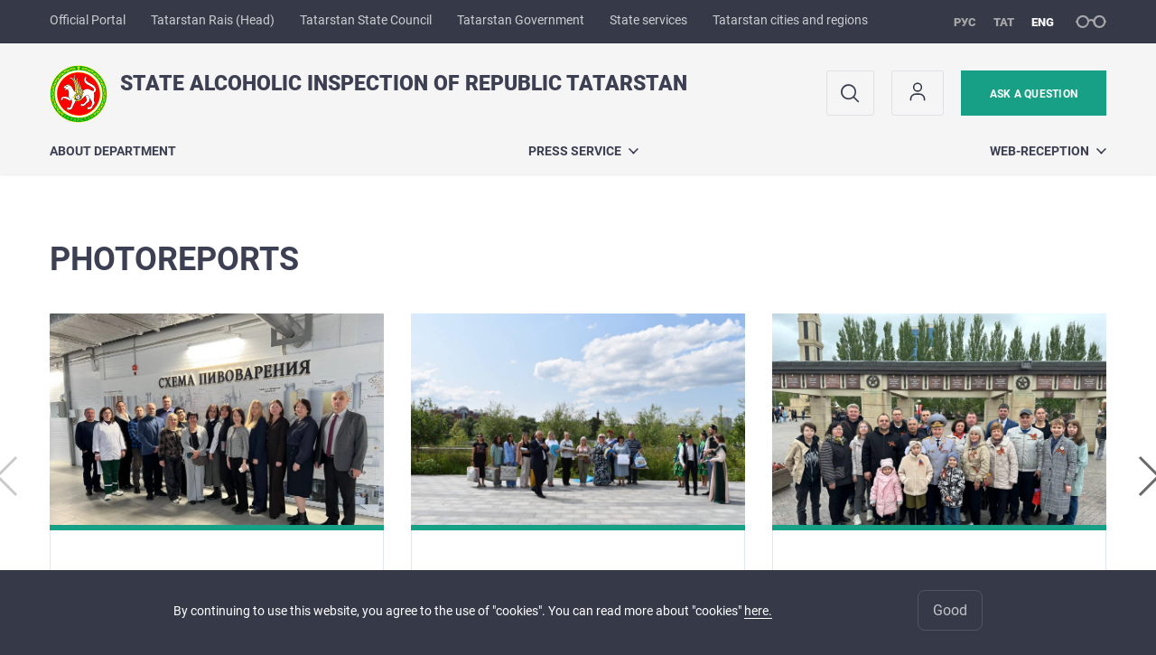

--- FILE ---
content_type: text/html; charset=UTF-8
request_url: https://gosalcogol.tatarstan.ru/eng/
body_size: 10412
content:
<!DOCTYPE html>
<html xmlns:og="//ogp.me/ns#" lang='ru'>
<head>
    <meta charset='utf-8'>
<meta content="IE=9" http-equiv="X-UA-Compatible">
<title>Госалкогольинспекция Республики Татарстан</title>
<meta property="og:url" content="https://gosalcogol.tatarstan.ru/eng/" />
<meta property="og:site_name" content="Госалкогольинспекция Республики Татарстан" />
<meta property="og:title" content="Госалкогольинспекция Республики Татарстан" />

<meta property="og:url" content="//gosalcogol.tatarstan.ru/eng/" />
<link rel="canonical" href="https://gosalcogol.tatarstan.ru/eng/"/>

    <script src='https://pos.gosuslugi.ru/bin/script.min.js'></script>    <style>
#js-show-iframe-wrapper{position:relative;display:flex;align-items:center;justify-content:center;width:100%;min-width:293px;max-width:100%;background:linear-gradient(138.4deg,#38bafe 26.49%,#2d73bc 79.45%);color:#fff;cursor:pointer}#js-show-iframe-wrapper .pos-banner-fluid *{box-sizing:border-box}#js-show-iframe-wrapper .pos-banner-fluid .pos-banner-btn_2{display:block;width:240px;min-height:56px;font-size:18px;line-height:24px;cursor:pointer;background:#0d4cd3;color:#fff;border:none;border-radius:8px;outline:0}#js-show-iframe-wrapper .pos-banner-fluid .pos-banner-btn_2:hover{background:#1d5deb}#js-show-iframe-wrapper .pos-banner-fluid .pos-banner-btn_2:focus{background:#2a63ad}#js-show-iframe-wrapper .pos-banner-fluid .pos-banner-btn_2:active{background:#2a63ad}@-webkit-keyframes fadeInFromNone{0%{display:none;opacity:0}1%{display:block;opacity:0}100%{display:block;opacity:1}}@keyframes fadeInFromNone{0%{display:none;opacity:0}1%{display:block;opacity:0}100%{display:block;opacity:1}}@font-face{font-family:LatoWebLight;src:url(https://pos.gosuslugi.ru/bin/fonts/Lato/fonts/Lato-Light.woff2) format("woff2"),url(https://pos.gosuslugi.ru/bin/fonts/Lato/fonts/Lato-Light.woff) format("woff"),url(https://pos.gosuslugi.ru/bin/fonts/Lato/fonts/Lato-Light.ttf) format("truetype");font-style:normal;font-weight:400}@font-face{font-family:LatoWeb;src:url(https://pos.gosuslugi.ru/bin/fonts/Lato/fonts/Lato-Regular.woff2) format("woff2"),url(https://pos.gosuslugi.ru/bin/fonts/Lato/fonts/Lato-Regular.woff) format("woff"),url(https://pos.gosuslugi.ru/bin/fonts/Lato/fonts/Lato-Regular.ttf) format("truetype");font-style:normal;font-weight:400}@font-face{font-family:LatoWebBold;src:url(https://pos.gosuslugi.ru/bin/fonts/Lato/fonts/Lato-Bold.woff2) format("woff2"),url(https://pos.gosuslugi.ru/bin/fonts/Lato/fonts/Lato-Bold.woff) format("woff"),url(https://pos.gosuslugi.ru/bin/fonts/Lato/fonts/Lato-Bold.ttf) format("truetype");font-style:normal;font-weight:400}@font-face{font-family:RobotoWebLight;src:url(https://pos.gosuslugi.ru/bin/fonts/Roboto/Roboto-Light.woff2) format("woff2"),url(https://pos.gosuslugi.ru/bin/fonts/Roboto/Roboto-Light.woff) format("woff"),url(https://pos.gosuslugi.ru/bin/fonts/Roboto/Roboto-Light.ttf) format("truetype");font-style:normal;font-weight:400}@font-face{font-family:RobotoWebRegular;src:url(https://pos.gosuslugi.ru/bin/fonts/Roboto/Roboto-Regular.woff2) format("woff2"),url(https://pos.gosuslugi.ru/bin/fonts/Roboto/Roboto-Regular.woff) format("woff"),url(https://pos.gosuslugi.ru/bin/fonts/Roboto/Roboto-Regular.ttf) format("truetype");font-style:normal;font-weight:400}@font-face{font-family:RobotoWebBold;src:url(https://pos.gosuslugi.ru/bin/fonts/Roboto/Roboto-Bold.woff2) format("woff2"),url(https://pos.gosuslugi.ru/bin/fonts/Roboto/Roboto-Bold.woff) format("woff"),url(https://pos.gosuslugi.ru/bin/fonts/Roboto/Roboto-Bold.ttf) format("truetype");font-style:normal;font-weight:400}@font-face{font-family:ScadaWebRegular;src:url(https://pos.gosuslugi.ru/bin/fonts/Scada/Scada-Regular.woff2) format("woff2"),url(https://pos.gosuslugi.ru/bin/fonts/Scada/Scada-Regular.woff) format("woff"),url(https://pos.gosuslugi.ru/bin/fonts/Scada/Scada-Regular.ttf) format("truetype");font-style:normal;font-weight:400}@font-face{font-family:ScadaWebBold;src:url(https://pos.gosuslugi.ru/bin/fonts/Scada/Scada-Bold.woff2) format("woff2"),url(https://pos.gosuslugi.ru/bin/fonts/Scada/Scada-Bold.woff) format("woff"),url(https://pos.gosuslugi.ru/bin/fonts/Scada/Scada-Bold.ttf) format("truetype");font-style:normal;font-weight:400}@font-face{font-family:Geometria;src:url(https://pos.gosuslugi.ru/bin/fonts/Geometria/Geometria.eot);src:url(https://pos.gosuslugi.ru/bin/fonts/Geometria/Geometria.eot?#iefix) format("embedded-opentype"),url(https://pos.gosuslugi.ru/bin/fonts/Geometria/Geometria.woff) format("woff"),url(https://pos.gosuslugi.ru/bin/fonts/Geometria/Geometria.ttf) format("truetype");font-weight:400;font-style:normal}@font-face{font-family:Geometria-ExtraBold;src:url(https://pos.gosuslugi.ru/bin/fonts/Geometria/Geometria-ExtraBold.eot);src:url(https://pos.gosuslugi.ru/bin/fonts/Geometria/Geometria-ExtraBold.eot?#iefix) format("embedded-opentype"),url(https://pos.gosuslugi.ru/bin/fonts/Geometria/Geometria-ExtraBold.woff) format("woff"),url(https://pos.gosuslugi.ru/bin/fonts/Geometria/Geometria-ExtraBold.ttf) format("truetype");font-weight:800;font-style:normal}
</style>

<style>
#js-show-iframe-wrapper{background:var(--pos-banner-fluid-47__background)}#js-show-iframe-wrapper .pos-banner-fluid .pos-banner-btn_2{width:100%;min-height:52px;background:#fff;color:#0b1f33;font-size:16px;font-family:LatoWeb,sans-serif;font-weight:400;padding:0;line-height:1.2}#js-show-iframe-wrapper .pos-banner-fluid .pos-banner-btn_2:active,#js-show-iframe-wrapper .pos-banner-fluid .pos-banner-btn_2:focus,#js-show-iframe-wrapper .pos-banner-fluid .pos-banner-btn_2:hover{background:#e4ecfd}#js-show-iframe-wrapper .bf-47{position:relative;display:grid;grid-template-columns:var(--pos-banner-fluid-47__grid-template-columns);grid-template-rows:var(--pos-banner-fluid-47__grid-template-rows);width:100%;max-width:var(--pos-banner-fluid-47__max-width);box-sizing:border-box;grid-auto-flow:row dense}#js-show-iframe-wrapper .bf-47__decor{background:var(--pos-banner-fluid-47__bg-url) var(--pos-banner-fluid-47__bg-url-position) no-repeat;background-size:cover;background-color:#f8efec;position:relative}#js-show-iframe-wrapper .bf-47__content{display:flex;flex-direction:column;padding:var(--pos-banner-fluid-47__content-padding);grid-row:var(--pos-banner-fluid-47__content-grid-row);justify-content:center}#js-show-iframe-wrapper .bf-47__description{display:flex;flex-direction:column;margin:var(--pos-banner-fluid-47__description-margin)}#js-show-iframe-wrapper .bf-47__text{margin:var(--pos-banner-fluid-47__text-margin);font-size:var(--pos-banner-fluid-47__text-font-size);line-height:1.4;font-family:LatoWeb,sans-serif;font-weight:700;color:#0b1f33}#js-show-iframe-wrapper .bf-47__text_small{font-size:var(--pos-banner-fluid-47__text-small-font-size);font-weight:400;margin:0}#js-show-iframe-wrapper .bf-47__bottom-wrap{display:flex;flex-direction:row;align-items:center}#js-show-iframe-wrapper .bf-47__logo-wrap{position:absolute;top:var(--pos-banner-fluid-47__logo-wrap-top);left:0;padding:var(--pos-banner-fluid-47__logo-wrap-padding);background:#fff;border-radius:0 0 8px 0}#js-show-iframe-wrapper .bf-47__logo{width:var(--pos-banner-fluid-47__logo-width);margin-left:1px}#js-show-iframe-wrapper .bf-47__slogan{font-family:LatoWeb,sans-serif;font-weight:700;font-size:var(--pos-banner-fluid-47__slogan-font-size);line-height:1;color:#005ca9}#js-show-iframe-wrapper .bf-47__btn-wrap{width:100%;max-width:var(--pos-banner-fluid-47__button-wrap-max-width)}
</style >
    <meta name="robots" content="nosnippet" />

  <link rel='stylesheet' href='/design/aaa/css/government.css?f=1768301450'>



<meta name='format-detection' content='telephone=yes'>

  <link rel='subresource' href='/design/aaa/js/prod/manifest.js?f=1768301451'>
  <link rel='subresource' href='/design/aaa/js/prod/vendor.js?f=1768301451'>
  <link rel='subresource' href='/design/aaa/js/prod/common.js?f=1768301451'>

<link rel="icon" type="image/png" href="/favicon-32x32.png?v=2" sizes="32x32" />
<link rel="icon" type="image/png" href="/favicon-16x16.png?v=2" sizes="16x16" />

  <meta name = "sputnik-verification" content = "sg3En8Pyvn552KCz"/>







     
     
    </head>
<body>
<div id='app' class='app theme-ministry'>
    <div class='crossbar hidden-xs'>
	<div class='container-fluid'>
        <noindex>
		<div class='crossbar__menu'>
							<a href='//tatarstan.ru/eng/' rel="nofollow" class='crossbar__menu-item'>Official Portal</a>
				<a href='//rais.tatarstan.ru/eng/' rel="nofollow" class='crossbar__menu-item'>Tatarstan Rais (Head)</a>
                <a href='//gossov.tatarstan.ru/' rel="nofollow" class='crossbar__menu-item'>Tatarstan State Council</a>
				<a href='//prav.tatarstan.ru/eng/' rel="nofollow" class='crossbar__menu-item'>Tatarstan Government</a>
				<a href='https://uslugi.tatarstan.ru/' rel="nofollow" class='crossbar__menu-item'>State services</a>
				<a href='//msu.tatarstan.ru/' rel="nofollow" class='crossbar__menu-item'>Tatarstan cities and regions</a>
                <!--a href="http://100.tatarstan.ru" rel="nofollow" class='crossbar__menu-item'>
                    <img src="/eng/design/img/100-header.png" alt="100">
                </a-->
			
		</div>
        </noindex>
		<div class='crossbar__accessibility' @click='toggleImpairedMode'>
			<span class='icon-spectacles'></span>
		</div>
		<div class='crossbar__langs'>
								<a href='/' class='crossbar__langs-item'>
				рус
			</a>
										<a href='/tat/' class='crossbar__langs-item'>
				тат
			</a>
										<a href='/eng/' class='crossbar__langs-item crossbar__langs-item--selected'>
				eng
			</a>
				</div>
	</div>
</div>


    
<gl-impaired-panel></gl-impaired-panel>
<div class='header' :class='{ "header--safari": isSafari }'>
	<div class='container-fluid'>
		<div class='header__tools'>
			<div class='row'>
				<a href='/eng/' class='logo logo--gosalcogol'>
										<div class="logo__slogan-wrapper ">
            <div class='logo__slogan logo__slogan--primary'>State alcoholic inspection of Republic Tatarstan</div>
            <div class='logo__slogan logo__slogan--default'></div>
          </div>
          				</a>
			</div>
			<div class='hidden-xs'>
        <div class='header__impaired header__langs crossbar__langs'>
                                          <a href='/' class='crossbar__langs-item'>
                рус
              </a>
                                                      <a href='/tat/' class='crossbar__langs-item'>
                тат
              </a>
                                                      <a href='/eng/' class='crossbar__langs-item crossbar__langs-item--selected'>
                eng
              </a>
                    </div>

				<div class='header__search'>
					            <span class='header__buttons'>
					   <span onclick="showSearch()" class="btn keys" title="Search">
                          <span class="icon icon-search hidden-xs"></span>
					  </span>
					</span>
					                                            						<span class='header__buttons'>
                            					   <span class="btn keys" title="Личный кабинет" onclick="window.location.href='/index.htm/login/'">
                          <span class="icon user hidden-xs">
                              <svg width="26" height="26" viewBox="0 0 26 26" fill="none" xmlns="http://www.w3.org/2000/svg">
<path d="M5.41699 21.6667V20.5833C5.41699 17.5918 7.84212 15.1667 10.8337 15.1667H15.167C18.1585 15.1667 20.5837 17.5918 20.5837 20.5833V21.6667M17.3337 7.58333C17.3337 9.97657 15.3935 11.9167 13.0003 11.9167C10.6071 11.9167 8.66699 9.97657 8.66699 7.58333C8.66699 5.1901 10.6071 3.25 13.0003 3.25C15.3935 3.25 17.3337 5.1901 17.3337 7.58333Z" stroke="#363A48" stroke-width="1.6" stroke-linecap="round" stroke-linejoin="round"/>
</svg>
                          </span>
					  </span>
                                <gl-switch :remember='true' identify-by='reception' url='/eng/priem.htm' inline-template>
                                    <a @click="setSelected('splash')" href="/eng/priem.htm" class='btn btn--primary'>
                                        ask a question                                     </a>
                                </gl-switch>
                            						</span>
									</div>
			</div>
		</div>
		<div class='header__menu hidden-xs'>
	<gl-dropdown inline-template>
		<div class='menu '>
			          											<div class='menu__item'>
							<a href='/eng/about.htm' @mouseenter='show' class='menu__link'>ABOUT DEPARTMENT</a>
						</div>
									          											<div class='menu__item' @mouseleave='hide'>
							<a @mouseenter='show' href='/eng/press.htm' class='menu__link menu__link--dropdown'>
								PRESS SERVICE <span class='icon-arrow-down'></span>
							</a>
							<transition name='slide-fade'>
								<div v-cloak 
									v-if='selected === "PRESS SERVICE"' 
									class='dropdown'>
																			<a href='/eng/contacts.htm' class='dropdown__link'>Contacts</a>
																			<a href='/eng/fotoreports.htm' class='dropdown__link'>Photoreports</a>
																	</div>
							</transition>
						</div>
									          											<div class='menu__item' @mouseleave='hide'>
							<a @mouseenter='show' href='/eng/obrashcheniya-grazhdan.htm' class='menu__link menu__link--dropdown'>
								WEB-RECEPTION <span class='icon-arrow-down'></span>
							</a>
							<transition name='slide-fade'>
								<div v-cloak 
									v-if='selected === "WEB-RECEPTION"' 
									class='dropdown'>
																			<a href='/eng/kontaktnaya-informatsiya.htm' class='dropdown__link'>Contacts</a>
																			<a href='/eng/priem.htm' class='dropdown__link'>Web-reception</a>
																			<a href='/eng/obratnaya-svyaz.htm' class='dropdown__link'>CONTACTS</a>
																	</div>
							</transition>
						</div>
											</div>
	</gl-dropdown>
</div>

		<span class='visible-xs'>
      <span class='header__toggle' @click='toggleMobileMenu'>
        <span class='icon-hamburger'></span>
        <span class='icon-close'></span>
      </span>
		</span>
	</div>
</div>



<gl-mobile-menu :additional='null' :langs='[{"key":"rus","val":"\/","label":"\u0420\u0423\u0421"},{"key":"tat","val":"\/tat\/","label":"\u0422\u0410\u0422"},{"key":"eng","val":"\/eng\/","label":"ENG"}]' :list='{
    "ABOUT DEPARTMENT": "/eng/about.htm",
    "PRESS SERVICE": {
        "Contacts": "/eng/contacts.htm",
        "Photoreports": "/eng/fotoreports.htm"
    },
    "WEB-RECEPTION": {
        "Contacts": "/eng/kontaktnaya-informatsiya.htm",
        "Web-reception": "/eng/priem.htm",
        "CONTACTS": "/eng/obratnaya-svyaz.htm"
    }
}'></gl-mobile-menu>

<gl-rtindex-search-main param='q' action='/eng/index.htm/gsearch' placeholder='Search'></gl-rtindex-search-main>

<script>
    function showSearch() {
        document.querySelector('.search_main').style.display = 'block'
        document.querySelector('.search_main__query').focus()
    }
</script>
  <div class='content'>
    <div class='container-fluid'>

      <div class='content__main'>
          
          
          
          
          
          
          
          
          
                        
          


          
          
                    <div class='content__section photo-section'>
            <div class='h1'>Photoreports</div>
    
	<gl-media-swiper  :options='{ slidesPerView: 3 }' v-cloak>
			<swiper-slide>
			<div class='swiper__card'>
				<a href='https://gosalcogol.tatar.ru/eng/fotoreports.htm/photoreport/10626579.htm' class='swiper__link'>
					<div class='swiper__media'>
						<div class='swiper__photo'>
							<gl-object-fit :height='346' fit='contain' src='//tatarstan.ru//file/photoreport3/view_10626579_8194413.png'></gl-object-fit>
            </div>
					</div>
					<div class='swiper__datum'>
						<div class='swiper__text'>
													</div>
						<div class='swiper__foot'>
							<div class='fll'>
							<span class='swiper__desc'>
                19 December 2025							</span>
							<span class='swiper__desc'>
							  &nbsp;
							</span>
							</div>
							<div class='flr'>
								<span class='swiper__tag'>
									Photoreports								</span>
							</div>
						</div>
					</div>
				</a>
			</div>
		</swiper-slide>
			<swiper-slide>
			<div class='swiper__card'>
				<a href='https://gosalcogol.tatar.ru/eng/fotoreports.htm/photoreport/10318339.htm' class='swiper__link'>
					<div class='swiper__media'>
						<div class='swiper__photo'>
							<gl-object-fit :height='346' fit='contain' src='//tatarstan.ru//file/photoreport3/view_10318339_7875842.jpg'></gl-object-fit>
            </div>
					</div>
					<div class='swiper__datum'>
						<div class='swiper__text'>
													</div>
						<div class='swiper__foot'>
							<div class='fll'>
							<span class='swiper__desc'>
                19 June 2025							</span>
							<span class='swiper__desc'>
							  &nbsp;
							</span>
							</div>
							<div class='flr'>
								<span class='swiper__tag'>
									Photoreports								</span>
							</div>
						</div>
					</div>
				</a>
			</div>
		</swiper-slide>
			<swiper-slide>
			<div class='swiper__card'>
				<a href='https://gosalcogol.tatar.ru/eng/fotoreports.htm/photoreport/10242999.htm' class='swiper__link'>
					<div class='swiper__media'>
						<div class='swiper__photo'>
							<gl-object-fit :height='346' fit='contain' src='//tatarstan.ru//file/photoreport3/view_10242999_7781855.jpg'></gl-object-fit>
            </div>
					</div>
					<div class='swiper__datum'>
						<div class='swiper__text'>
													</div>
						<div class='swiper__foot'>
							<div class='fll'>
							<span class='swiper__desc'>
                9 May 2025							</span>
							<span class='swiper__desc'>
							  &nbsp;
							</span>
							</div>
							<div class='flr'>
								<span class='swiper__tag'>
									Photoreports								</span>
							</div>
						</div>
					</div>
				</a>
			</div>
		</swiper-slide>
			<swiper-slide>
			<div class='swiper__card'>
				<a href='https://gosalcogol.tatar.ru/eng/fotoreports.htm/photoreport/10239439.htm' class='swiper__link'>
					<div class='swiper__media'>
						<div class='swiper__photo'>
							<gl-object-fit :height='346' fit='contain' src='//tatarstan.ru//file/photoreport3/view_10239439_7774604.jpg'></gl-object-fit>
            </div>
					</div>
					<div class='swiper__datum'>
						<div class='swiper__text'>
													</div>
						<div class='swiper__foot'>
							<div class='fll'>
							<span class='swiper__desc'>
                7 May 2025							</span>
							<span class='swiper__desc'>
							  &nbsp;
							</span>
							</div>
							<div class='flr'>
								<span class='swiper__tag'>
									Photoreports								</span>
							</div>
						</div>
					</div>
				</a>
			</div>
		</swiper-slide>
			<swiper-slide>
			<div class='swiper__card'>
				<a href='https://gosalcogol.tatar.ru/eng/fotoreports.htm/photoreport/10223719.htm' class='swiper__link'>
					<div class='swiper__media'>
						<div class='swiper__photo'>
							<gl-object-fit :height='346' fit='contain' src='//tatarstan.ru//file/photoreport3/view_10223719_7762058.png'></gl-object-fit>
            </div>
					</div>
					<div class='swiper__datum'>
						<div class='swiper__text'>
													</div>
						<div class='swiper__foot'>
							<div class='fll'>
							<span class='swiper__desc'>
                30 April 2025							</span>
							<span class='swiper__desc'>
							  &nbsp;
							</span>
							</div>
							<div class='flr'>
								<span class='swiper__tag'>
									Photoreports								</span>
							</div>
						</div>
					</div>
				</a>
			</div>
		</swiper-slide>
			<swiper-slide>
			<div class='swiper__card'>
				<a href='https://gosalcogol.tatar.ru/eng/fotoreports.htm/photoreport/10214539.htm' class='swiper__link'>
					<div class='swiper__media'>
						<div class='swiper__photo'>
							<gl-object-fit :height='346' fit='contain' src='//tatarstan.ru//file/photoreport3/view_10214539_7749899.jpg'></gl-object-fit>
            </div>
					</div>
					<div class='swiper__datum'>
						<div class='swiper__text'>
													</div>
						<div class='swiper__foot'>
							<div class='fll'>
							<span class='swiper__desc'>
                25 April 2025							</span>
							<span class='swiper__desc'>
							  &nbsp;
							</span>
							</div>
							<div class='flr'>
								<span class='swiper__tag'>
									Photoreports								</span>
							</div>
						</div>
					</div>
				</a>
			</div>
		</swiper-slide>
			<swiper-slide>
			<div class='swiper__card'>
				<a href='https://gosalcogol.tatar.ru/eng/fotoreports.htm/photoreport/10211659.htm' class='swiper__link'>
					<div class='swiper__media'>
						<div class='swiper__photo'>
							<gl-object-fit :height='346' fit='contain' src='//tatarstan.ru//file/photoreport3/view_10211659_7748080.jpg'></gl-object-fit>
            </div>
					</div>
					<div class='swiper__datum'>
						<div class='swiper__text'>
													</div>
						<div class='swiper__foot'>
							<div class='fll'>
							<span class='swiper__desc'>
                24 April 2025							</span>
							<span class='swiper__desc'>
							  &nbsp;
							</span>
							</div>
							<div class='flr'>
								<span class='swiper__tag'>
									Photoreports								</span>
							</div>
						</div>
					</div>
				</a>
			</div>
		</swiper-slide>
			<swiper-slide>
			<div class='swiper__card'>
				<a href='https://gosalcogol.tatar.ru/eng/fotoreports.htm/photoreport/10211679.htm' class='swiper__link'>
					<div class='swiper__media'>
						<div class='swiper__photo'>
							<gl-object-fit :height='346' fit='contain' src='//tatarstan.ru//file/photoreport3/view_10211679_7748087.jpg'></gl-object-fit>
            </div>
					</div>
					<div class='swiper__datum'>
						<div class='swiper__text'>
													</div>
						<div class='swiper__foot'>
							<div class='fll'>
							<span class='swiper__desc'>
                24 April 2025							</span>
							<span class='swiper__desc'>
							  &nbsp;
							</span>
							</div>
							<div class='flr'>
								<span class='swiper__tag'>
									Photoreports								</span>
							</div>
						</div>
					</div>
				</a>
			</div>
		</swiper-slide>
			<swiper-slide>
			<div class='swiper__card'>
				<a href='https://gosalcogol.tatar.ru/eng/fotoreports.htm/photoreport/10195619.htm' class='swiper__link'>
					<div class='swiper__media'>
						<div class='swiper__photo'>
							<gl-object-fit :height='346' fit='contain' src='//tatarstan.ru//file/photoreport3/view_10195619_7735741.jpg'></gl-object-fit>
            </div>
					</div>
					<div class='swiper__datum'>
						<div class='swiper__text'>
													</div>
						<div class='swiper__foot'>
							<div class='fll'>
							<span class='swiper__desc'>
                17 April 2025							</span>
							<span class='swiper__desc'>
							  &nbsp;
							</span>
							</div>
							<div class='flr'>
								<span class='swiper__tag'>
									Photoreports								</span>
							</div>
						</div>
					</div>
				</a>
			</div>
		</swiper-slide>
			<swiper-slide>
			<div class='swiper__card'>
				<a href='https://gosalcogol.tatar.ru/eng/fotoreports.htm/photoreport/10163899.htm' class='swiper__link'>
					<div class='swiper__media'>
						<div class='swiper__photo'>
							<gl-object-fit :height='346' fit='contain' src='//tatarstan.ru//file/photoreport3/view_10163899_7708984.jpg'></gl-object-fit>
            </div>
					</div>
					<div class='swiper__datum'>
						<div class='swiper__text'>
													</div>
						<div class='swiper__foot'>
							<div class='fll'>
							<span class='swiper__desc'>
                1 April 2025							</span>
							<span class='swiper__desc'>
							  &nbsp;
							</span>
							</div>
							<div class='flr'>
								<span class='swiper__tag'>
									Photoreports								</span>
							</div>
						</div>
					</div>
				</a>
			</div>
		</swiper-slide>
		</gl-media-swiper>
</div>
          
          
          <div class="socials socials__no-slider content__section">
    <div class="content__section">
                  <div class="h1">МЫ В СОЦИАЛЬНЫХ СЕТЯХ</div>
                <gl-media-swiper :options='{ slidesPerView: 3, spaceBetween: 100, watchOverflow: true }' v-cloak>
                                                                        <swiper-slide>
                            <script type="text/javascript" src="https://vk.com/js/api/openapi.js?162"></script>
                            <!-- VK Widget -->
                            <div id="vk_groups" class="socials__container"></div>
                            <script type="text/javascript">
                                VK.Widgets.Group("vk_groups", {mode: 4, wide: 1, height: "450", color3: '17A085'}, 193077809);
                            </script>
                        </swiper-slide>
                                                    
                
                                                                            <swiper-slide>
                            <div id="ok_group_widget" class="socials__container"></div>
                            <script>
                                !function (d, id, did, st) {
                                    var js = d.createElement("script");
                                    js.src = "https://connect.ok.ru/connect.js";
                                    js.onload = js.onreadystatechange = function () {
                                        if (!this.readyState || this.readyState == "loaded" || this.readyState == "complete") {
                                            if (!this.executed) {
                                                this.executed = true;
                                                setTimeout(function () {
                                                    OK.CONNECT.insertGroupWidget(id,did,st);
                                                }, 0);
                                            }
                                        }};
                                    d.documentElement.appendChild(js);
                                }(document,"ok_group_widget","578519682902",'{"width":333,"height":450,"type":"feed"}');
                            </script>
                        </swiper-slide>
                                                                                                            <swiper-slide>
                            <script type="text/javascript" src="https://vk.com/js/api/openapi.js?162"></script>
                            <!-- VK Widget -->
                            <div id="vk_groups" class="socials__container"></div>
                            <script type="text/javascript">
                                VK.Widgets.Group("vk_groups", {mode: 4, wide: 1, height: "450", color3: '17A085'}, 193077809);
                            </script>
                        </swiper-slide>
                                                    
                
                                                                            <swiper-slide>
                            <div id="ok_group_widget" class="socials__container"></div>
                            <script>
                                !function (d, id, did, st) {
                                    var js = d.createElement("script");
                                    js.src = "https://connect.ok.ru/connect.js";
                                    js.onload = js.onreadystatechange = function () {
                                        if (!this.readyState || this.readyState == "loaded" || this.readyState == "complete") {
                                            if (!this.executed) {
                                                this.executed = true;
                                                setTimeout(function () {
                                                    OK.CONNECT.insertGroupWidget(id,did,st);
                                                }, 0);
                                            }
                                        }};
                                    d.documentElement.appendChild(js);
                                }(document,"ok_group_widget","578519682902",'{"width":333,"height":450,"type":"feed"}');
                            </script>
                        </swiper-slide>
                                                        </gl-media-swiper>
    </div>
</div>

              <div class='content__section'>
        <div class='links'>
            <div class='h1'>Useful links</div>

            <div class='links__slider'>
                <gl-media-swiper v-cloak :options='{ slidesPerView: 3, autoHeight: true, spaceBetween: 32 }'>

                    
                        <swiper-slide>
                            <div class='links__slide'>
                                <a href='https://es.pfrf.ru'
                                   class='links__link link' target="_blank" >
          <span class='links__name'>
           Online services of Russian Pension Fund          </span>
          <span class='links__url'>
           es.pfrf.ru          </span>
                                </a>
                            </div>
                        </swiper-slide>
                    
                        <swiper-slide>
                            <div class='links__slide'>
                                <a href='http://digital.tatarstan.ru/rus/tsifrovoe-tv.htm'
                                   class='links__link link'>
          <span class='links__name'>
           Как подключиться к цифровому телевидению?          </span>
          <span class='links__url'>
           digital.tatarstan.ru          </span>
                                </a>
                            </div>
                        </swiper-slide>
                    
                        <swiper-slide>
                            <div class='links__slide'>
                                <a href='http://pravo.tatarstan.ru'
                                   class='links__link link' target="_blank" >
          <span class='links__name'>
           Официальный портал правовой информации
РТ          </span>
          <span class='links__url'>
           pravo.tatarstan.ru          </span>
                                </a>
                            </div>
                        </swiper-slide>
                    
                        <swiper-slide>
                            <div class='links__slide'>
                                <a href='https://tatarstan.ru/file/File/Итоги опроса.pdf'
                                   class='links__link link' target="_blank" >
          <span class='links__name'>
           Итоги опроса населения об эффективности деятельности руководителей ОМС РТ          </span>
          <span class='links__url'>
           tatarstan.ru          </span>
                                </a>
                            </div>
                        </swiper-slide>
                    
                        <swiper-slide>
                            <div class='links__slide'>
                                <a href='https://fpprt.ru/informacionnye-centry-dlya-biznesa/'
                                   class='links__link link' target="_blank" >
          <span class='links__name'>
           Информационные центры по финансовым инструментам, созданные на базе ФПП РТ          </span>
          <span class='links__url'>
           fpprt.ru          </span>
                                </a>
                            </div>
                        </swiper-slide>
                    
                        <swiper-slide>
                            <div class='links__slide'>
                                <a href='https://mon.tatarstan.ru/profilaktika_terr_i_extrem.htm'
                                   class='links__link link' target="_blank" >
          <span class='links__name'>
           День солидарности в борьбе с терроризмом          </span>
          <span class='links__url'>
           mon.tatarstan.ru          </span>
                                </a>
                            </div>
                        </swiper-slide>
                    
                        <swiper-slide>
                            <div class='links__slide'>
                                <a href='https://oprf.ru/forum/64'
                                   class='links__link link' target="_blank" >
          <span class='links__name'>
           Форум "Сообщество" Приволжского федерального округа          </span>
          <span class='links__url'>
           oprf.ru          </span>
                                </a>
                            </div>
                        </swiper-slide>
                    
                        <swiper-slide>
                            <div class='links__slide'>
                                <a href='http://mert.tatarstan.ru/rus/TerritorialDevelopment/Poll_about_localgovernments_efficiency.htm'
                                   class='links__link link'>
          <span class='links__name'>
           Итоги опроса населения          </span>
          <span class='links__url'>
           mert.tatarstan.ru          </span>
                                </a>
                            </div>
                        </swiper-slide>
                    
                        <swiper-slide>
                            <div class='links__slide'>
                                <a href='http://karta.tatar.ru/'
                                   class='links__link link' target="_blank" >
          <span class='links__name'>
           Интерактивная карта «Доступная среда»          </span>
          <span class='links__url'>
           karta.tatar.ru          </span>
                                </a>
                            </div>
                        </swiper-slide>
                    
                        <swiper-slide>
                            <div class='links__slide'>
                                <a href='https://100tatarstan.com/'
                                   class='links__link link' target="_blank" >
          <span class='links__name'>
           100% Татарстан          </span>
          <span class='links__url'>
           100tatarstan.com          </span>
                                </a>
                            </div>
                        </swiper-slide>
                    
                        <swiper-slide>
                            <div class='links__slide'>
                                <a href='http://invest.tatar.ru/index.php'
                                   class='links__link link' target="_blank" >
          <span class='links__name'>
           Инвестиционный портал Республики Татарстан          </span>
          <span class='links__url'>
           invest.tatar.ru          </span>
                                </a>
                            </div>
                        </swiper-slide>
                    
                        <swiper-slide>
                            <div class='links__slide'>
                                <a href='http://madeintatarstan.com'
                                   class='links__link link'>
          <span class='links__name'>
           Сделано в Татарстане          </span>
          <span class='links__url'>
           madeintatarstan.com          </span>
                                </a>
                            </div>
                        </swiper-slide>
                    
                        <swiper-slide>
                            <div class='links__slide'>
                                <a href='http://www.innopolis.com/'
                                   class='links__link link' target="_blank" >
          <span class='links__name'>
           Иннополис.
Город - инновация          </span>
          <span class='links__url'>
           www.innopolis.com          </span>
                                </a>
                            </div>
                        </swiper-slide>
                    
                </gl-media-swiper>
            </div>
        </div>
    </div>
      <script src="/js/ellipsis.js"></script>
      <script>
        document.addEventListener('DOMContentLoaded', function(){
          Ellipsis({
            className: '.links__name',
            lines: 3,
            break_word: false
          });
        })
      </script>
      </div>
    </div>
  </div>
  <gl-bug-report></gl-bug-report>
    <gl-private-policy :privacy-policy="false"></gl-private-policy>
<div class='footer'>
    <gl-cookie-info :privacy-policy="false"></gl-cookie-info>

    <div class='container-fluid'>

    <hr class="hr impaired-visible"/>

        <div class='footnav'>
	<div class='row'>
		        		<div class='col-sm-3'>
        			<div class='footnav__section'>
        						<div class='footnav__title'><a href='/eng/about.htm' class='footnav__link link'>ABOUT DEPARTMENT</a></div>
		        			</div>
        		</div>
		        		<div class='col-sm-3'>
        			<div class='footnav__section'>
        						<div class='footnav__title'><a href='/eng/press.htm' class='footnav__link link'>PRESS SERVICE</a></div>
				<div class='hidden-xs'>
							<div class='footnav__item'>
					<a href='/eng/contacts.htm' class='footnav__link link'>Contacts</a>
				</div>
							<div class='footnav__item'>
					<a href='/eng/fotoreports.htm' class='footnav__link link'>Photoreports</a>
				</div>
					</div>
	        			</div>
        		</div>
		        		<div class='col-sm-3'>
        			<div class='footnav__section'>
        						<div class='footnav__title'><a href='/eng/obrashcheniya-grazhdan.htm' class='footnav__link link'>WEB-RECEPTION</a></div>
				<div class='hidden-xs'>
							<div class='footnav__item'>
					<a href='/eng/kontaktnaya-informatsiya.htm' class='footnav__link link'>Contacts</a>
				</div>
							<div class='footnav__item'>
					<a href='/eng/priem.htm' class='footnav__link link'>Web-reception</a>
				</div>
							<div class='footnav__item'>
					<a href='/eng/obratnaya-svyaz.htm' class='footnav__link link'>CONTACTS</a>
				</div>
					</div>
	        			</div>
        		</div>
			</div>
</div>


		<div class='row'>
			<div class='col-xs-12 col-sm-4'>
				<div class='footer__row'>
					<a href='/' class='logo logo--inverse logo--small'>
                      <div >
              <div class='logo__slogan logo__slogan--primary'>State alcoholic inspection of Republic Tatarstan</div>
              <div class='logo__slogan logo__slogan--default'></div>
            </div>
            					</a>
				</div>
			</div>
			<div class='col-xs-12 col-sm-4'>
				<div class='footer__row'>
									<div class='address'>
						<div class='address__row'>Address: 94 H.Taktash str. Kazan 420107</div>						<div class='address__row'>Phone:
                            <span v-possible-phone>
                                +7 (843) 278-92-00                            </span>
                        </div>                        <div class='address__row'>Fax: +7 (843) 278-91-92</div>                        <div class='address__row'>E-Mail: gosalcogol@tatar.ru</div>                                                <div class='address__row'>
              Follow us on Social Networks:
              <div class="footer__share">
                                                                                                <a href="http://vk.com/gosalcogolrt" class="footer__share-link" target="_blank">
                  <span class="icon-vk"></span>
                </a>
                                                                        <a href="https://www.odnoklassniki.ru/gosalkogol" class="footer__share-link" target="_blank">
                          <span class="icon-OK"></span>
                      </a>
                                                                                      </div>
            </div>
                        					</div>
								</div>
			</div>
			<div class='col-xs-12 col-sm-4'>
				<div class='footer__row impaired-tar tar'>
										<div class='hidden-xs'>
						<a href='/eng/priem.htm' class='btn btn--primary'>ask a question </a>
					</div>
					<div class='visible-xs'>
						<a href='/eng/priem.htm' class='btn btn--primary btn--wide'>ask a question </a>
					</div>
					          <span class="impaired-visible" @click='toggleImpairedMode'>Обычная версия</span>
				</div>
			</div>
		</div>
	</div>
  <div class='footer__scrolltop visible-xs' onclick="window.scrollTo(0, 0);">
    <span class='btn btn--primary btn--square' @click='scrollTop(true)'>
      <span class='icon-arrow-up'></span>
    </span>
  </div>
</div>
<!-- timezone: Europe/Moscow --><!-- now(): 2026-01-16 04:02:05.570902+03 -->
    
<div class='copyrights'>

    
    <div class='copyrights__line'>All content on this site is licensed under</div>
    <div class='copyrights__line'>Creative Commons Attribution 4.0 International</div>

  <div style="text-align: center; padding: 12px 0 0 0; color: #adb1e3; font-size: 12px;" class="hidden-xs">
	<span>If you see a mistake, </span>
	please select the word or sentence and press CTRL+ENTER</div>

  
      <!--счетчик mail.ru-->
      <script type="text/javascript">
          var _tmr = window._tmr || (window._tmr = []);
          _tmr.push({id: "1139026", type: "pageView", start: (new Date()).getTime()});
          (function (d, w, id) {
              if (d.getElementById(id)) return;
              var ts = d.createElement("script"); ts.type = "text/javascript"; ts.async = true; ts.id = id;
              ts.src = "https://top-fwz1.mail.ru/js/code.js";
              var f = function () {var s = d.getElementsByTagName("script")[0]; s.parentNode.insertBefore(ts, s);};
              if (w.opera == "[object Opera]") { d.addEventListener("DOMContentLoaded", f, false); } else { f(); }
          })(document, window, "topmailru-code");
      </script>
      <noscript>
          <div>
              <img src="https://top-fwz1.mail.ru/counter?id=1139026;js=na" style="border:0;position:absolute;left:-9999px;" alt="Top.Mail.Ru" />
          </div>
      </noscript>

      <!--счетчик Яндкекс.Метрики-->

      <script type="text/javascript">
          (function(m,e,t,r,i,k,a){m[i]=m[i]||function(){(m[i].a=m[i].a||[]).push(arguments)};
              m[i].l=1*new Date();k=e.createElement(t),a=e.getElementsByTagName(t)[0],k.async=1,k.src=r,a.parentNode.insertBefore(k,a)})
          (window, document, "script", "https://mc.yandex.ru/metrika/tag.js", "ym");

          ym(64917265, "init", {
              clickmap:true,
              trackLinks:true,
              accurateTrackBounce:true
          });
                    ym(57488776, "init", {
              clickmap:true,
              trackLinks:true,
              accurateTrackBounce:true,
              webvisor: true
          });
                </script>
      <noscript>
        <div>
          <img src="https://mc.yandex.ru/watch/64917265?ut=noindex" style="position:absolute; left:-9999px;" alt="" />
                    <img src="https://mc.yandex.ru/watch/57488776?ut=noindex" style="position:absolute; left:-9999px;" alt="" />
                  </div>
      </noscript>

      
</div>
<script src="/js/privacy-policy.js"></script>

</div>
  <script src='/design/aaa/js/prod/manifest.js?f=1768301451'></script>
  <script src='/design/aaa/js/prod/vendor.js?f=1768301451'></script>
  <script src='/design/aaa/js/prod/common.js?f=1768301451'></script>
            <script>

(function(){
"use strict";function ownKeys(e,t){var n=Object.keys(e);if(Object.getOwnPropertySymbols){var r=Object.getOwnPropertySymbols(e);if(t)r=r.filter(function(t){return Object.getOwnPropertyDescriptor(e,t).enumerable});n.push.apply(n,r)}return n}function _objectSpread(e){for(var t=1;t<arguments.length;t++){var n=null!=arguments[t]?arguments[t]:{};if(t%2)ownKeys(Object(n),true).forEach(function(t){_defineProperty(e,t,n[t])});else if(Object.getOwnPropertyDescriptors)Object.defineProperties(e,Object.getOwnPropertyDescriptors(n));else ownKeys(Object(n)).forEach(function(t){Object.defineProperty(e,t,Object.getOwnPropertyDescriptor(n,t))})}return e}function _defineProperty(e,t,n){if(t in e)Object.defineProperty(e,t,{value:n,enumerable:true,configurable:true,writable:true});else e[t]=n;return e}var POS_PREFIX_47="--pos-banner-fluid-47__",posOptionsInitialBanner47={background:"#50b3ff","grid-template-columns":"100%","grid-template-rows":"264px auto","max-width":"100%","text-font-size":"20px","text-small-font-size":"14px","text-margin":"0 140px 12px 0","description-margin":"0 0 24px 0","button-wrap-max-width":"100%","bg-url":"url('https://pos.gosuslugi.ru/bin/banner-fluid/47/banner-fluid-bg-47.png')","bg-url-position":"50% 50%","content-padding":"26px 24px 20px","content-grid-row":"0","logo-wrap-padding":"12px 14px 10px 12px","logo-width":"65px","logo-wrap-top":"0","slogan-font-size":"12px"},setStyles=function(e,t){var n=arguments.length>2&&void 0!==arguments[2]?arguments[2]:POS_PREFIX_47;Object.keys(e).forEach(function(r){t.style.setProperty(n+r,e[r])})},removeStyles=function(e,t){var n=arguments.length>2&&void 0!==arguments[2]?arguments[2]:POS_PREFIX_47;Object.keys(e).forEach(function(e){t.style.removeProperty(n+e)})};function changePosBannerOnResize(){var e=document.documentElement,t=_objectSpread({},posOptionsInitialBanner47),n=document.getElementById("js-show-iframe-wrapper"),r=n?n.offsetWidth:document.body.offsetWidth;if(r>340)t["button-wrap-max-width"]="209px";if(r>360)t["bg-url"]="url('https://pos.gosuslugi.ru/bin/banner-fluid/47/banner-fluid-bg-47-2.png')",t["grid-template-rows"]="244px auto";if(r>482)t["text-font-size"]="23px",t["text-small-font-size"]="18px";if(r>568)t["bg-url"]="url('https://pos.gosuslugi.ru/bin/banner-fluid/47/banner-fluid-bg-47.png')",t["text-font-size"]="24px",t["text-margin"]="0 0px 12px 0",t["text-small-font-size"]="14px",t["grid-template-columns"]="1fr 1fr",t["grid-template-rows"]="332px",t["content-grid-row"]="1",t["content-padding"]="48px 24px";if(r>783)t["grid-template-columns"]="1fr 1fr",t["grid-template-rows"]="268px",t["bg-url"]="url('https://pos.gosuslugi.ru/bin/banner-fluid/47/banner-fluid-bg-47-2.png')",t["text-small-font-size"]="18px",t["content-padding"]="30px 24px";if(r>820)t["grid-template-columns"]="1fr 1fr",t["text-margin"]="0 100px 12px 0";if(r>1098)t["grid-template-rows"]="300px",t["text-font-size"]="32px",t["content-padding"]="34px 50px",t["logo-width"]="78px",t["slogan-font-size"]="15px",t["logo-wrap-padding"]="20px 16px 16px",t["text-margin"]="0 100px 12px 0";if(r>1422)t["grid-template-columns"]="1fr 1fr",t["grid-template-rows"]="268px",t.background="linear-gradient(90deg, #50b3ff 50%, #E0ECFE 50%)",t["text-margin"]="0 200px 12px 0";setStyles(t,e)}changePosBannerOnResize(),window.addEventListener("resize",changePosBannerOnResize),window.onunload=function(){var e=document.documentElement,t=_objectSpread({},posOptionsInitialBanner47);window.removeEventListener("resize",changePosBannerOnResize),removeStyles(t,e)};
})()
</script>
    <script>Widget("https://pos.gosuslugi.ru/form", 288006)</script>
    
    </body>
</html>


--- FILE ---
content_type: application/javascript; charset=utf-8
request_url: https://gosalcogol.tatarstan.ru/js/ellipsis.js
body_size: 11356
content:
(function () {

  'use strict';

  var defaultConf = {
    ellipsis: '…',
    debounce: 0,
    responsive: true,
    className: '.clamp',
    lines: 2,
    portrait: null,
    break_word: true
  };

  var _idCounter = 0;

  var RAF_SUPPORTED = !!window.requestAnimationFrame;

  var newId = function(){
    _idCounter += 1;
    return _idCounter;
  };

  var setIdAttribute = function(element, id){
    element.setAttribute('data-ellipsis-id', id);
  };

  var getIdAttribute = function(element){
    return element.getAttribute('data-ellipsis-id');
  };

  var storeCache = function(cache, element){
    var id = newId();
    setIdAttribute(element, id);
    cache[id] = cache[id] || {};
    cache[id].element = element;
    cache[id].innerHTML = element.innerHTML;
  };

  var retrieveCache = function(cache, element){
    if(cache){
      return cache[getIdAttribute(element)];
    } else {
      return null;
    }
  };

  var getCachedElements = function(cache){
    return Object.keys(cache).map(function(value, index){
      return cache[value].element;
    });
  };

  var merge = function(obj1, obj2){
    var obj3 = {};
    for (var attrn in obj1) { obj3[attrn] = obj1[attrn]; }
    for (var attrnm in obj2) { obj3[attrnm] = obj2[attrnm]; }
    return obj3;
  };

  function Ellipsis(opts) {
    var conf = merge(defaultConf, opts || {});
    this.create(conf);
    this.add();
  }

  Ellipsis.prototype = {
    conf: {},
    prop: {},
    lines: {},
    temp: null,
    listener: null,
    create: function(opts){
      this.conf = opts;
      this.lines = {
        get current(){
          if(opts.portrait && window.innerHeight > window.innerWidth){
            return opts.portrait;
          }
          return opts.lines;
        }
      };

      if(this.conf.responsive){
        this.temp = {};

        var debounceTime = this.conf.debounce;
        var listener;

        if (RAF_SUPPORTED && !debounceTime) {
          this._isScheduled = false;

          var self = this;
          listener = function(event) {
            if (!self._isScheduled) {
              self._isScheduled = true;

              window.requestAnimationFrame(function() {
                self._isScheduled = false;
                self.add(getCachedElements(self.temp));
              });
            }
          }
        } else {
          // This is for in case the `debounce` is set to 0 and the browser
          // does not support requestAnimationFrame. We don't want to swamp
          // the browser on a resize so we "fake" the requestAnimationFrame
          // functionality with the same debounce time (60 FPS).
          debounceTime = debounceTime || 16;

          var debounce;
          listener = function(event) {
            clearTimeout(debounce);
            debounce = setTimeout(function(){
              this.add(getCachedElements(this.temp));
            }.bind(this), debounceTime);
          };
        }

        this.listener = listener.bind(this);

        window.addEventListener('resize', this.listener, false);
        window.removeEventListener('beforeunload', this.listener, false);
      }
    },
    destroy: function(){
      this.listener && window.removeEventListener('resize', this.listener, false);
    },
    createProp: function(element){
      this.prop = {
        get height(){
          var viewportOffset = element.getBoundingClientRect();
          return parseInt(viewportOffset.bottom - viewportOffset.top, 10);
        },
        get lineheight(){
          var lineh = getComputedStyle(element).getPropertyValue("line-height");
          if(String('normal|initial|inherit').indexOf(lineh) > -1){ //very specific case
            lineh = parseInt(getComputedStyle(element).getPropertyValue("font-size"), 10) + 2;
          }
          return parseInt(lineh, 10);
        }
      };
    },
    add: function(elements){
      if(!elements && this.conf.className){
        elements = document.querySelectorAll(this.conf.className);
      }

      if (elements){
        if(elements.length){
          for(var i = 0; i < elements.length; i++){
            this.addElement(elements[i]);
          }
        } else if (elements.length === undefined) {
          this.addElement(elements);
        }
      }
    },
    addElement: function(element){
      if(this.conf.responsive){
        var cached = retrieveCache(this.temp, element);
        if(!cached){
          storeCache(this.temp, element);
        } else {
          // insert cached element for Resizing
          if(element.innerHTML !== cached.innerHTML){
            element.innerHTML = cached.innerHTML;
          }
        }
      }

      this.createProp(element);

      if(this.isNotCorrect()){
        if(element.childNodes.length && element.childNodes.length > 1){
          this.handleChildren(element);
        } else if(element.childNodes.length && element.childNodes.length === 1 &&
          element.childNodes[0].nodeType === 3){
          this.simpleText(element);
        }
      }
    },
    breakWord: function(str, str2, fix){
      var words = str.split(' ');
      words.pop();
      if(fix){
        words.pop();
      }
      if(!str2){
        if(words[words.length - 1]){
          words[words.length - 1] = words[words.length - 1].replace(/(,$)/g, "").replace(/(\.$)/g, "");
        }
        words.push(this.conf.ellipsis);
        return words.join(' ');
      } else {
        if(words[words.length - 1]){
          words[words.length - 1] = words[words.length - 1].replace(/(,$)/g, "").replace(/(\.$)/g, "");
          words.push(this.conf.ellipsis);
          return [words.join(' '), str2];
        } else if(!words[words.length - 1] && str2){
          var st = ' ' + str2.trim().replace(/(,$)/g, "").replace(/(\.$)/g, "") + ' ';
          words.push(this.conf.ellipsis);
          return [words.join(' '), st];
        }
      }
    },
    simpleText: function(element){
      var childText = element.childNodes[0].nodeValue;
      while(this.prop.height > (this.prop.lineheight * this.lines.current)){
        element.childNodes[0].nodeValue = childText.slice(0, -1);
        childText = element.childNodes[0].nodeValue;
      }
      if(this.conf.break_word){
        element.childNodes[0].nodeValue = childText.slice(0, -this.conf.ellipsis.length) + this.conf.ellipsis;
        if(this.isNotCorrect()){ //edge case
          element.childNodes[0].nodeValue = ' ' + element.childNodes[0].nodeValue.slice(0, -(this.conf.ellipsis.length + 1)).trim().slice(0, -(this.conf.ellipsis.length)) + this.conf.ellipsis;
        }
      } else {
        element.childNodes[0].nodeValue = this.breakWord(element.childNodes[0].nodeValue);
        if(this.isNotCorrect()){ //edge case
          element.childNodes[0].nodeValue = this.breakWord(element.childNodes[0].nodeValue, null, true);
        }
      }
    },
    isNotCorrect: function(){
      return this.prop.height > (this.prop.lineheight * this.lines.current);
    },
    processBreak: function(dOne, dTwo, fix){
      var r = this.breakWord(dOne.innerText || dOne.nodeValue, dTwo.innerText || dTwo.nodeValue, fix);
      if(dOne.innerText){
        dOne.innerText = r[0];
      } else {
        dOne.nodeValue = r[0];
      }
      if(dTwo.innerText){
        dTwo.innerText = r[1];
      } else {
        dTwo.nodeValue = r[1];
      }
    },
    handleChildren: function(e){
      var domChildren = e.childNodes;
      var childText;
      for(var i = domChildren.length - 1; i >= 0; i--){
        var displayOrigin;
        if(domChildren[i].nodeType === 8){
          continue; // skip comment nodes
        }
        if(domChildren[i].nodeType === 3){
          displayOrigin = domChildren[i].nodeValue;
          domChildren[i].nodeValue = '';
        } else {
          displayOrigin = getComputedStyle(domChildren[i]).getPropertyValue("display");
          domChildren[i].style.display = 'none';
        }

        if(this.prop.height <= this.prop.lineheight * this.lines.current){
          if(domChildren[i].nodeType === 3){
            domChildren[i].nodeValue = displayOrigin;
            childText = domChildren[i].nodeValue;
            while(this.prop.height > (this.prop.lineheight * this.lines.current)){
              domChildren[i].nodeValue = childText.slice(0, -1);
              childText = domChildren[i].nodeValue;
            }

            if(this.conf.break_word){
              domChildren[i].nodeValue = childText.slice(0, -this.conf.ellipsis.length) + this.conf.ellipsis;
              if(this.isNotCorrect()){ //edge case
                domChildren[i].nodeValue = ' ' + domChildren[i].nodeValue.slice(0, -this.conf.ellipsis.length).trim().slice(0, -this.conf.ellipsis.length);
                if(domChildren[i].nodeValue.length > 1){
                  domChildren[i].nodeValue = domChildren[i].nodeValue.slice(0, -this.conf.ellipsis.length) + this.conf.ellipsis;
                } else {
                  continue;
                }
              }
            } else {
              if(!domChildren[i].innerText && !domChildren[i].nodeValue){
                continue;
              }
              this.processBreak(domChildren[i], domChildren[i - 1]);
              if(this.isNotCorrect()){ //edge case
                this.processBreak(domChildren[i], domChildren[i - 1], true);
                if(this.isNotCorrect()){
                  e.removeChild(domChildren[i]);
                  continue;
                }
              }
            }
          } else {
            domChildren[i].style.display = displayOrigin;
            childText = domChildren[i].innerText;
            while(this.prop.height > (this.prop.lineheight * this.lines.current)){
              domChildren[i].innerText = childText.slice(0, -1);
              childText = domChildren[i].innerText;
            }
            if(this.conf.break_word){
              domChildren[i].innerText = childText.slice(0, -this.conf.ellipsis.length) + this.conf.ellipsis;
              if(this.isNotCorrect()){ //edge case
                domChildren[i].innerText = ' ' + domChildren[i].innerText.slice(0, -this.conf.ellipsis.length).trim().slice(0, -this.conf.ellipsis.length);
                if(domChildren[i].innerText.length > 1){
                  domChildren[i].innerText = domChildren[i].innerText.slice(0, -this.conf.ellipsis.length) + this.conf.ellipsis;
                } else {
                  continue;
                }
              }
            } else {
              if(!domChildren[i].innerText && !domChildren[i].nodeValue){
                continue;
              }
              this.processBreak(domChildren[i], domChildren[i - 1]);
              if(this.isNotCorrect()){ //edge case
                this.processBreak(domChildren[i], domChildren[i - 1], true);
                if(this.isNotCorrect()){
                  e.removeChild(domChildren[i]);
                  continue;
                }
              }
            }
          }
          break;
        } else {
          e.removeChild(domChildren[i]);
        }
      }
    }
  };

  var EllipsisClass = function(opts){
    return new Ellipsis(opts);
  };

  //RequireJS Style
  if (typeof define === "function" && define.amd) {
    define("ellipsis", [], function() {
      return EllipsisClass;
    });
  }

  self.Ellipsis = EllipsisClass;
  return EllipsisClass;

}());
